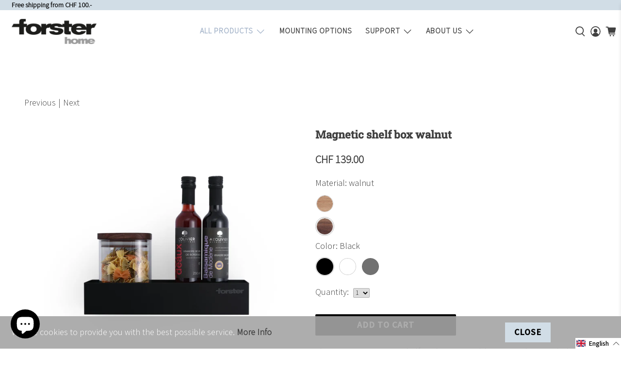

--- FILE ---
content_type: text/html; charset=utf-8
request_url: https://forsterhome.ch/en/cart?view=ajax&_=1768917766789
body_size: 625
content:


<template data-options>
  {
    "item_count": 0
  }
</template>

<template data-html="content">
  
  <div class="ajax-cart__empty-cart-message text-align-center ">
    <p class="ajax-cart__cart-title has-margin-bottom">Cart
      <span class="cart__count--text" data-bind="itemCount" >0</span>
    </p>
    


  

<span class="icon " data-icon="cart">

  

    <svg xmlns="http://www.w3.org/2000/svg" viewBox="0 0 100 100"><g id="cart"><circle cx="45.55" cy="88.68" r="6.49"/><circle cx="74.82" cy="88.68" r="6.49"/><path d="M96.79,22.81a8.45,8.45,0,0,0-8.25-10.3H27.1L25.54,4.84H3v8H19L32,76.75H91.12v-8H38.51l-1.36-6.69H88Z"/></g></svg>

  
</span>



    <p class="ajax-cart__empty-text">Your Cart is Empty</p>
    <a href="/en/collections/all">Continue Shopping</a>
  </div>
  <form action="/en/cart" method="post"
          class="ajax-cart__form is-hidden">
    <div class="ajax-cart__cart-count text-align-center">
    
      <p class="ajax-cart__cart-title">
          <a class="ajax-cart__cart-link" href="/en/cart" >
        Cart <span class="cart__count--text" data-bind="itemCount" >0</span>
        </a>
      </p>
    </div>
    <div class="ajax-cart__list">
      

      
      
    </div>

    <div class="ajax-cart__details-wrapper">
      <div class="ajax-cart__subtotal ajax-cart__details-row is-flex is-justify-space-between">
        <div class="ajax-cart__row-description">
          <span>Subtotal:</span>
        </div>
        <span class="money">
          


  CHF 0.00


        </span>
      </div>

      
      

      
      
        <textarea id="note" name="note" rows="2" placeholder="Order Notes" class="ajax-cart__note"></textarea>
      

      
      
        <div class="ajax-cart__tos-checkbox text-align-center">
          <p class="tos">
          <input type="checkbox" class="tos_agree" id="sliding_agree" required />
            <label for="sliding_agree" class="tos_label">
              Agree to Terms
            </label>
            
              <a href="/en/pages/agbs-und-datenschutzerklarung" target="_blank" class="tos_icon">[View Terms]</a>
            
        </p>
        </div>

      

      
      

      
      <div class="ajax-cart__button-wrapper text-align-center">
        
          <button type="submit" name="checkout" class="ajax-cart__button button--add-to-cart button">
            
              


  

<span class="icon " data-icon="lock">

  

    <svg xmlns="http://www.w3.org/2000/svg" viewBox="0 0 100 100"><g id="lock"><path d="M81.73,40.87h-9V31.78a22.78,22.78,0,0,0-45.56,0v9.09H18.27a4.73,4.73,0,0,0-4.73,4.73V86.28A4.73,4.73,0,0,0,18.27,91H81.73a4.73,4.73,0,0,0,4.73-4.72V45.6A4.73,4.73,0,0,0,81.73,40.87ZM35.22,31.78a14.78,14.78,0,0,1,29.56,0v9.09H35.22Z"/></g></svg>

  
</span>



            
            Checkout
          </button>
          <a class="ajax-cart__cart-link" href="/en/cart" >Go to cart</a>
        
      </div>

    </div>
  </form>
</template>


--- FILE ---
content_type: text/css
request_url: https://forsterhome.ch/cdn/shop/t/16/assets/bold-upsell-custom.css?v=150135899998303055901761142650
body_size: -754
content:
/*# sourceMappingURL=/cdn/shop/t/16/assets/bold-upsell-custom.css.map?v=150135899998303055901761142650 */


--- FILE ---
content_type: text/javascript; charset=utf-8
request_url: https://forsterhome.ch/en/products/regal-box-walnuss.js
body_size: 1680
content:
{"id":7053865353409,"title":"Magnetic shelf box walnut","handle":"regal-box-walnuss","description":"\u003cp\u003eThe Forster Home Box shelf is characterized by its simplicity and elegance. Made of powder-coated stainless steel, with a bottom of oak or walnut wood, it is a practical shelf and an eye-catcher at the same time. The Shelf Box is ideal for the kitchen and bathroom, but can also be used in other rooms of the house as desired.\u003c\/p\u003e \u2028\u003ch5\u003e\u003cspan\u003eMaterials\u003c\/span\u003e\u003c\/h5\u003e \u2028\u003cp\u003e\u003cspan\u003eThe Forster Home Shelf Box is made of powder-coated stainless steel and FSC certified oak or walnut wood. The bottom is removable for easy cleaning.\u003c\/span\u003e\u003c\/p\u003e \u2028\u003ch5\u003e\u003cspan\u003eMounting options\u003c\/span\u003e\u003c\/h5\u003e \u2028\u003cp\u003e\u003cstrong\u003e\u003cspan\u003eIntegrated magnets: \u003c\/span\u003e\u003c\/strong\u003e\u003cspan\u003eThanks to the integrated magnets, you can flexibly attach the shelf to any suitable, metallic surface and move it at any time. \u003c\/span\u003e\u003c\/p\u003e \u2028\u003cp\u003e\u003cstrong\u003e\u003cspan\u003eScrews \/ glue:\u003c\/span\u003e\u003c\/strong\u003e\u003cspan\u003eThe shelf can be mounted with the included screws or glued with a suitable double-sided adhesive tape on a suitable base.\u2028\u003c\/span\u003e\u003c\/p\u003e \u2028\u003ch5\u003e\u003cspan\u003eScope of supply\u003c\/span\u003e\u003c\/h5\u003e \u2028\u003cp\u003e\u003cspan\u003eStorage container and decoration not included.\u2028\u003c\/span\u003e\u003c\/p\u003e \u2028\u003ch5\u003e\u003cspan\u003eDimensions\u003c\/span\u003e\u003c\/h5\u003e \u2028\u003cp\u003e\u003cspan\u003eW x H x D: 31 cm x 6 cm x 12 cm\u003c\/span\u003e\u003c\/p\u003e \u2028\u003ch5\u003e\u003cspan\u003eRecommended load\u003c\/span\u003e\u003c\/h5\u003e \u2028\u003cp\u003e\u003cspan\u003e1.8 kg\u003c\/span\u003e\u003c\/p\u003e \u2028\u003ch5\u003e\u003cspan\u003eProduct Installation \u003c\/span\u003e\u003c\/h5\u003e","published_at":"2021-12-17T14:57:28+01:00","created_at":"2021-12-17T14:57:28+01:00","vendor":"Forster Home","type":"Küchenorganisation","tags":["1061","Acciaio inox","Acier inoxydable","Anschrauben","Avec barre magnétique","Avvitare","Bad","Blau","CHF 75.00 - 150.00","Con banda magnetica","Cooking","Cucinare","Cuisiner","Domani Casa","Edelstahl","Grau","Grill","Kleben","Kochen","Magnet","Mit Magnetleiste","Noce","Noyer","Ohne bohren \/ kleben","Ohne bohren \/ Magnet","Organisation","Organization","Organizzazione","Regal","Rund","Sans percer \/ aimant","Sans percer \/ coller","Schrauben","Schwarz","Screw on","Senza foratura \/ magnete","Senza foratura\/incollaggio","Stainless steel","Walnuss","Walnut","weight load 1.8","Weiss","With magnetic bar","Without drilling \/ gluing","Without drilling \/ magnet","Wohnen","À visser"],"price":13900,"price_min":13900,"price_max":13900,"available":true,"price_varies":false,"compare_at_price":13900,"compare_at_price_min":13900,"compare_at_price_max":13900,"compare_at_price_varies":false,"variants":[{"id":41127483277505,"title":"Black","option1":"Black","option2":null,"option3":null,"sku":"1061-WABK-D","requires_shipping":true,"taxable":true,"featured_image":{"id":32005292884161,"product_id":7053865353409,"position":1,"created_at":"2022-03-11T15:11:28+01:00","updated_at":"2022-03-11T15:11:28+01:00","alt":"Regal Box Walnuss - Forster Home","width":2048,"height":2048,"src":"https:\/\/cdn.shopify.com\/s\/files\/1\/0598\/2358\/7521\/products\/regal-box-walnuss-477972.jpg?v=1647007888","variant_ids":[41127483277505]},"available":true,"name":"Magnetic shelf box walnut - Black","public_title":"Black","options":["Black"],"price":13900,"weight":1270,"compare_at_price":13900,"inventory_management":"shopify","barcode":"7640459010927","featured_media":{"alt":"Regal Box Walnuss - Forster Home","id":24300274319553,"position":1,"preview_image":{"aspect_ratio":1.0,"height":2048,"width":2048,"src":"https:\/\/cdn.shopify.com\/s\/files\/1\/0598\/2358\/7521\/products\/regal-box-walnuss-477972.jpg?v=1647007888"}},"requires_selling_plan":false,"selling_plan_allocations":[]},{"id":41127483244737,"title":"White","option1":"White","option2":null,"option3":null,"sku":"1061-WAWH-D","requires_shipping":true,"taxable":true,"featured_image":{"id":32005293015233,"product_id":7053865353409,"position":5,"created_at":"2022-03-11T15:11:29+01:00","updated_at":"2022-03-11T15:11:29+01:00","alt":"Regal Box Walnuss - Forster Home","width":2048,"height":2048,"src":"https:\/\/cdn.shopify.com\/s\/files\/1\/0598\/2358\/7521\/products\/regal-box-walnuss-935056.jpg?v=1647007889","variant_ids":[41127483244737]},"available":true,"name":"Magnetic shelf box walnut - White","public_title":"White","options":["White"],"price":13900,"weight":1270,"compare_at_price":13900,"inventory_management":"shopify","barcode":"7640459010903","featured_media":{"alt":"Regal Box Walnuss - Forster Home","id":24300274450625,"position":5,"preview_image":{"aspect_ratio":1.0,"height":2048,"width":2048,"src":"https:\/\/cdn.shopify.com\/s\/files\/1\/0598\/2358\/7521\/products\/regal-box-walnuss-935056.jpg?v=1647007889"}},"requires_selling_plan":false,"selling_plan_allocations":[]},{"id":41829838717121,"title":"Gray","option1":"Gray","option2":null,"option3":null,"sku":"1061-WAGR-D","requires_shipping":true,"taxable":true,"featured_image":{"id":32778636558529,"product_id":7053865353409,"position":9,"created_at":"2022-08-09T07:26:45+02:00","updated_at":"2022-08-09T07:26:45+02:00","alt":"Regal Box Walnuss - Forster Home","width":2048,"height":2048,"src":"https:\/\/cdn.shopify.com\/s\/files\/1\/0598\/2358\/7521\/products\/regal-box-walnuss-156281.jpg?v=1660022805","variant_ids":[41829838717121]},"available":true,"name":"Magnetic shelf box walnut - Gray","public_title":"Gray","options":["Gray"],"price":13900,"weight":1270,"compare_at_price":13900,"inventory_management":"shopify","barcode":"7640459012167","featured_media":{"alt":"Regal Box Walnuss - Forster Home","id":25085943480513,"position":9,"preview_image":{"aspect_ratio":1.0,"height":2048,"width":2048,"src":"https:\/\/cdn.shopify.com\/s\/files\/1\/0598\/2358\/7521\/products\/regal-box-walnuss-156281.jpg?v=1660022805"}},"requires_selling_plan":false,"selling_plan_allocations":[]}],"images":["\/\/cdn.shopify.com\/s\/files\/1\/0598\/2358\/7521\/products\/regal-box-walnuss-477972.jpg?v=1647007888","\/\/cdn.shopify.com\/s\/files\/1\/0598\/2358\/7521\/products\/regal-box-walnuss-592582.jpg?v=1647007888","\/\/cdn.shopify.com\/s\/files\/1\/0598\/2358\/7521\/products\/regal-box-walnuss-848726.jpg?v=1647007888","\/\/cdn.shopify.com\/s\/files\/1\/0598\/2358\/7521\/products\/regal-box-walnuss-629043.jpg?v=1647007888","\/\/cdn.shopify.com\/s\/files\/1\/0598\/2358\/7521\/products\/regal-box-walnuss-935056.jpg?v=1647007889","\/\/cdn.shopify.com\/s\/files\/1\/0598\/2358\/7521\/products\/regal-box-walnuss-428390.jpg?v=1647007889","\/\/cdn.shopify.com\/s\/files\/1\/0598\/2358\/7521\/products\/regal-box-walnuss-182474.jpg?v=1647007889","\/\/cdn.shopify.com\/s\/files\/1\/0598\/2358\/7521\/products\/regal-box-walnuss-923007.jpg?v=1647007889","\/\/cdn.shopify.com\/s\/files\/1\/0598\/2358\/7521\/products\/regal-box-walnuss-156281.jpg?v=1660022805","\/\/cdn.shopify.com\/s\/files\/1\/0598\/2358\/7521\/products\/regal-box-walnuss-970020.jpg?v=1660022805","\/\/cdn.shopify.com\/s\/files\/1\/0598\/2358\/7521\/products\/regal-box-walnuss-722926.jpg?v=1660022805","\/\/cdn.shopify.com\/s\/files\/1\/0598\/2358\/7521\/products\/regal-box-walnuss-669957.jpg?v=1660022805","\/\/cdn.shopify.com\/s\/files\/1\/0598\/2358\/7521\/products\/regal-box-walnuss-890254.jpg?v=1660022805"],"featured_image":"\/\/cdn.shopify.com\/s\/files\/1\/0598\/2358\/7521\/products\/regal-box-walnuss-477972.jpg?v=1647007888","options":[{"name":"Color","position":1,"values":["Black","White","Gray"]}],"url":"\/en\/products\/regal-box-walnuss","media":[{"alt":"Regal Box Walnuss - Forster Home","id":24300274319553,"position":1,"preview_image":{"aspect_ratio":1.0,"height":2048,"width":2048,"src":"https:\/\/cdn.shopify.com\/s\/files\/1\/0598\/2358\/7521\/products\/regal-box-walnuss-477972.jpg?v=1647007888"},"aspect_ratio":1.0,"height":2048,"media_type":"image","src":"https:\/\/cdn.shopify.com\/s\/files\/1\/0598\/2358\/7521\/products\/regal-box-walnuss-477972.jpg?v=1647007888","width":2048},{"alt":"Regal Box Walnuss - Forster Home","id":24300274352321,"position":2,"preview_image":{"aspect_ratio":1.0,"height":2048,"width":2048,"src":"https:\/\/cdn.shopify.com\/s\/files\/1\/0598\/2358\/7521\/products\/regal-box-walnuss-592582.jpg?v=1647007888"},"aspect_ratio":1.0,"height":2048,"media_type":"image","src":"https:\/\/cdn.shopify.com\/s\/files\/1\/0598\/2358\/7521\/products\/regal-box-walnuss-592582.jpg?v=1647007888","width":2048},{"alt":"Regal Box Walnuss - Forster Home","id":24300274385089,"position":3,"preview_image":{"aspect_ratio":1.0,"height":2048,"width":2048,"src":"https:\/\/cdn.shopify.com\/s\/files\/1\/0598\/2358\/7521\/products\/regal-box-walnuss-848726.jpg?v=1647007888"},"aspect_ratio":1.0,"height":2048,"media_type":"image","src":"https:\/\/cdn.shopify.com\/s\/files\/1\/0598\/2358\/7521\/products\/regal-box-walnuss-848726.jpg?v=1647007888","width":2048},{"alt":"Regal Box Walnuss - Forster Home","id":24300274417857,"position":4,"preview_image":{"aspect_ratio":1.0,"height":2048,"width":2048,"src":"https:\/\/cdn.shopify.com\/s\/files\/1\/0598\/2358\/7521\/products\/regal-box-walnuss-629043.jpg?v=1647007888"},"aspect_ratio":1.0,"height":2048,"media_type":"image","src":"https:\/\/cdn.shopify.com\/s\/files\/1\/0598\/2358\/7521\/products\/regal-box-walnuss-629043.jpg?v=1647007888","width":2048},{"alt":"Regal Box Walnuss - Forster Home","id":24300274450625,"position":5,"preview_image":{"aspect_ratio":1.0,"height":2048,"width":2048,"src":"https:\/\/cdn.shopify.com\/s\/files\/1\/0598\/2358\/7521\/products\/regal-box-walnuss-935056.jpg?v=1647007889"},"aspect_ratio":1.0,"height":2048,"media_type":"image","src":"https:\/\/cdn.shopify.com\/s\/files\/1\/0598\/2358\/7521\/products\/regal-box-walnuss-935056.jpg?v=1647007889","width":2048},{"alt":"Regal Box Walnuss - Forster Home","id":24300274483393,"position":6,"preview_image":{"aspect_ratio":1.0,"height":2048,"width":2048,"src":"https:\/\/cdn.shopify.com\/s\/files\/1\/0598\/2358\/7521\/products\/regal-box-walnuss-428390.jpg?v=1647007889"},"aspect_ratio":1.0,"height":2048,"media_type":"image","src":"https:\/\/cdn.shopify.com\/s\/files\/1\/0598\/2358\/7521\/products\/regal-box-walnuss-428390.jpg?v=1647007889","width":2048},{"alt":"Regal Box Walnuss - Forster Home","id":24300274516161,"position":7,"preview_image":{"aspect_ratio":1.0,"height":2048,"width":2048,"src":"https:\/\/cdn.shopify.com\/s\/files\/1\/0598\/2358\/7521\/products\/regal-box-walnuss-182474.jpg?v=1647007889"},"aspect_ratio":1.0,"height":2048,"media_type":"image","src":"https:\/\/cdn.shopify.com\/s\/files\/1\/0598\/2358\/7521\/products\/regal-box-walnuss-182474.jpg?v=1647007889","width":2048},{"alt":"Regal Box Walnuss - Forster Home","id":24300274548929,"position":8,"preview_image":{"aspect_ratio":1.0,"height":2048,"width":2048,"src":"https:\/\/cdn.shopify.com\/s\/files\/1\/0598\/2358\/7521\/products\/regal-box-walnuss-923007.jpg?v=1647007889"},"aspect_ratio":1.0,"height":2048,"media_type":"image","src":"https:\/\/cdn.shopify.com\/s\/files\/1\/0598\/2358\/7521\/products\/regal-box-walnuss-923007.jpg?v=1647007889","width":2048},{"alt":"Regal Box Walnuss - Forster Home","id":25085943480513,"position":9,"preview_image":{"aspect_ratio":1.0,"height":2048,"width":2048,"src":"https:\/\/cdn.shopify.com\/s\/files\/1\/0598\/2358\/7521\/products\/regal-box-walnuss-156281.jpg?v=1660022805"},"aspect_ratio":1.0,"height":2048,"media_type":"image","src":"https:\/\/cdn.shopify.com\/s\/files\/1\/0598\/2358\/7521\/products\/regal-box-walnuss-156281.jpg?v=1660022805","width":2048},{"alt":"Regal Box Walnuss - Forster Home","id":25085943546049,"position":10,"preview_image":{"aspect_ratio":1.0,"height":2048,"width":2048,"src":"https:\/\/cdn.shopify.com\/s\/files\/1\/0598\/2358\/7521\/products\/regal-box-walnuss-970020.jpg?v=1660022805"},"aspect_ratio":1.0,"height":2048,"media_type":"image","src":"https:\/\/cdn.shopify.com\/s\/files\/1\/0598\/2358\/7521\/products\/regal-box-walnuss-970020.jpg?v=1660022805","width":2048},{"alt":"Regal Box Walnuss - Forster Home","id":25085943578817,"position":11,"preview_image":{"aspect_ratio":1.0,"height":2048,"width":2048,"src":"https:\/\/cdn.shopify.com\/s\/files\/1\/0598\/2358\/7521\/products\/regal-box-walnuss-722926.jpg?v=1660022805"},"aspect_ratio":1.0,"height":2048,"media_type":"image","src":"https:\/\/cdn.shopify.com\/s\/files\/1\/0598\/2358\/7521\/products\/regal-box-walnuss-722926.jpg?v=1660022805","width":2048},{"alt":"Regal Box Walnuss - Forster Home","id":25085943611585,"position":12,"preview_image":{"aspect_ratio":1.0,"height":2048,"width":2048,"src":"https:\/\/cdn.shopify.com\/s\/files\/1\/0598\/2358\/7521\/products\/regal-box-walnuss-669957.jpg?v=1660022805"},"aspect_ratio":1.0,"height":2048,"media_type":"image","src":"https:\/\/cdn.shopify.com\/s\/files\/1\/0598\/2358\/7521\/products\/regal-box-walnuss-669957.jpg?v=1660022805","width":2048},{"alt":"Regal Box Walnuss - Forster Home","id":25085943644353,"position":13,"preview_image":{"aspect_ratio":1.0,"height":2048,"width":2048,"src":"https:\/\/cdn.shopify.com\/s\/files\/1\/0598\/2358\/7521\/products\/regal-box-walnuss-890254.jpg?v=1660022805"},"aspect_ratio":1.0,"height":2048,"media_type":"image","src":"https:\/\/cdn.shopify.com\/s\/files\/1\/0598\/2358\/7521\/products\/regal-box-walnuss-890254.jpg?v=1660022805","width":2048}],"requires_selling_plan":false,"selling_plan_groups":[]}

--- FILE ---
content_type: text/javascript
request_url: https://forsterhome.ch/cdn/shop/t/16/assets/z__jsParallax.js?v=125420855492778884741761142650
body_size: -448
content:
$(window).scroll(function(e){parallax()});function parallax(){var scroll=$(window).scrollTop(),screenHeight=$(window).height();$(".parallax").each(function(){var offset=$(this).offset().top,distanceFromBottom=offset-scroll-screenHeight;offset>screenHeight&&offset?$(this).css("background-position","center "+distanceFromBottom*.12+"px"):$(this).css("background-position","center "+-scroll*.5+"px")})}
//# sourceMappingURL=/cdn/shop/t/16/assets/z__jsParallax.js.map?v=125420855492778884741761142650


--- FILE ---
content_type: text/javascript; charset=utf-8
request_url: https://forsterhome.ch/en/cart.js
body_size: -361
content:
{"token":"hWN7pOfhbxJa9gkvZUYI2kxm?key=7b4aadec5a8f023beda1f436187ad552","note":"","attributes":{"language":"en"},"original_total_price":0,"total_price":0,"total_discount":0,"total_weight":0.0,"item_count":0,"items":[],"requires_shipping":false,"currency":"CHF","items_subtotal_price":0,"cart_level_discount_applications":[],"discount_codes":[]}

--- FILE ---
content_type: text/javascript; charset=utf-8
request_url: https://forsterhome.ch/en/cart/update.js
body_size: 432
content:
{"token":"hWN7pOfhbxJa9gkvZUYI2kxm?key=7b4aadec5a8f023beda1f436187ad552","note":null,"attributes":{"language":"en"},"original_total_price":0,"total_price":0,"total_discount":0,"total_weight":0.0,"item_count":0,"items":[],"requires_shipping":false,"currency":"CHF","items_subtotal_price":0,"cart_level_discount_applications":[],"discount_codes":[],"items_changelog":{"added":[]}}